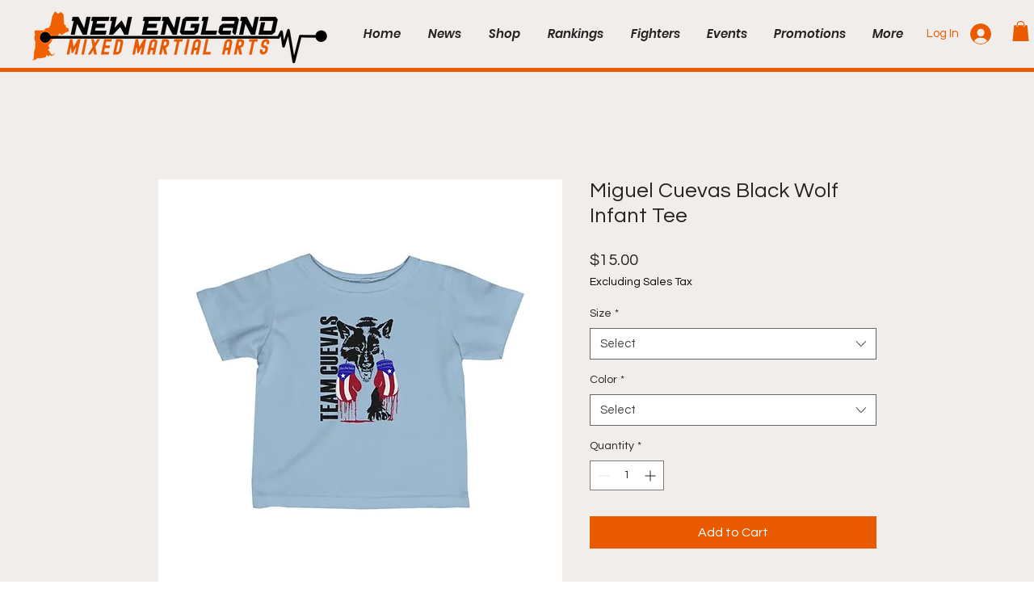

--- FILE ---
content_type: text/html; charset=utf-8
request_url: https://www.google.com/recaptcha/api2/aframe
body_size: 267
content:
<!DOCTYPE HTML><html><head><meta http-equiv="content-type" content="text/html; charset=UTF-8"></head><body><script nonce="SWH77blFx94O_LsVew1yzw">/** Anti-fraud and anti-abuse applications only. See google.com/recaptcha */ try{var clients={'sodar':'https://pagead2.googlesyndication.com/pagead/sodar?'};window.addEventListener("message",function(a){try{if(a.source===window.parent){var b=JSON.parse(a.data);var c=clients[b['id']];if(c){var d=document.createElement('img');d.src=c+b['params']+'&rc='+(localStorage.getItem("rc::a")?sessionStorage.getItem("rc::b"):"");window.document.body.appendChild(d);sessionStorage.setItem("rc::e",parseInt(sessionStorage.getItem("rc::e")||0)+1);localStorage.setItem("rc::h",'1768617830986');}}}catch(b){}});window.parent.postMessage("_grecaptcha_ready", "*");}catch(b){}</script></body></html>